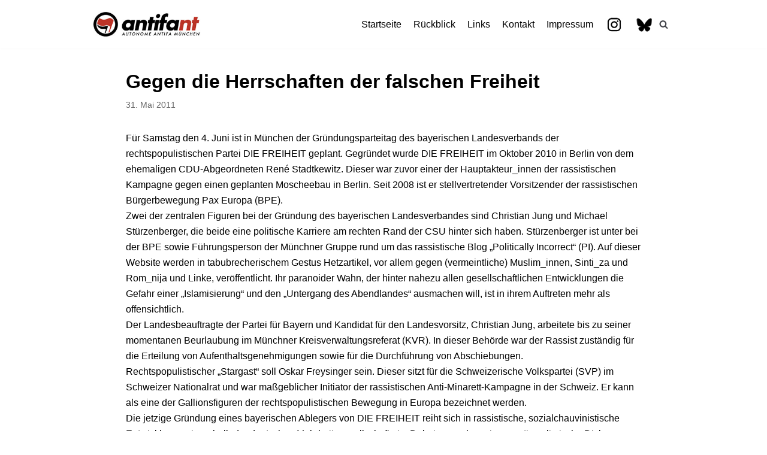

--- FILE ---
content_type: text/html; charset=UTF-8
request_url: https://antifa-nt.de/2011/05/31/gegen-die-herrschaften-der-falschen-freiheit/
body_size: 7811
content:
<!DOCTYPE html>
<html lang="de">

<head>
	<meta charset="UTF-8">
	<meta name="viewport" content="width=device-width, initial-scale=1, minimum-scale=1">
	<link rel="profile" href="http://gmpg.org/xfn/11">
		<title>Gegen die Herrschaften der falschen Freiheit &#8211; antifa nt</title>
<link rel='dns-prefetch' href='//s.w.org' />
<link rel="alternate" type="application/rss+xml" title="antifa nt &raquo; Feed" href="https://antifa-nt.de/feed/" />
		<script type="text/javascript">
			window._wpemojiSettings = {"baseUrl":"https:\/\/s.w.org\/images\/core\/emoji\/13.0.1\/72x72\/","ext":".png","svgUrl":"https:\/\/s.w.org\/images\/core\/emoji\/13.0.1\/svg\/","svgExt":".svg","source":{"concatemoji":"https:\/\/antifa-nt.de\/wp-includes\/js\/wp-emoji-release.min.js?ver=5.6.16"}};
			!function(e,a,t){var n,r,o,i=a.createElement("canvas"),p=i.getContext&&i.getContext("2d");function s(e,t){var a=String.fromCharCode;p.clearRect(0,0,i.width,i.height),p.fillText(a.apply(this,e),0,0);e=i.toDataURL();return p.clearRect(0,0,i.width,i.height),p.fillText(a.apply(this,t),0,0),e===i.toDataURL()}function c(e){var t=a.createElement("script");t.src=e,t.defer=t.type="text/javascript",a.getElementsByTagName("head")[0].appendChild(t)}for(o=Array("flag","emoji"),t.supports={everything:!0,everythingExceptFlag:!0},r=0;r<o.length;r++)t.supports[o[r]]=function(e){if(!p||!p.fillText)return!1;switch(p.textBaseline="top",p.font="600 32px Arial",e){case"flag":return s([127987,65039,8205,9895,65039],[127987,65039,8203,9895,65039])?!1:!s([55356,56826,55356,56819],[55356,56826,8203,55356,56819])&&!s([55356,57332,56128,56423,56128,56418,56128,56421,56128,56430,56128,56423,56128,56447],[55356,57332,8203,56128,56423,8203,56128,56418,8203,56128,56421,8203,56128,56430,8203,56128,56423,8203,56128,56447]);case"emoji":return!s([55357,56424,8205,55356,57212],[55357,56424,8203,55356,57212])}return!1}(o[r]),t.supports.everything=t.supports.everything&&t.supports[o[r]],"flag"!==o[r]&&(t.supports.everythingExceptFlag=t.supports.everythingExceptFlag&&t.supports[o[r]]);t.supports.everythingExceptFlag=t.supports.everythingExceptFlag&&!t.supports.flag,t.DOMReady=!1,t.readyCallback=function(){t.DOMReady=!0},t.supports.everything||(n=function(){t.readyCallback()},a.addEventListener?(a.addEventListener("DOMContentLoaded",n,!1),e.addEventListener("load",n,!1)):(e.attachEvent("onload",n),a.attachEvent("onreadystatechange",function(){"complete"===a.readyState&&t.readyCallback()})),(n=t.source||{}).concatemoji?c(n.concatemoji):n.wpemoji&&n.twemoji&&(c(n.twemoji),c(n.wpemoji)))}(window,document,window._wpemojiSettings);
		</script>
		<style type="text/css">
img.wp-smiley,
img.emoji {
	display: inline !important;
	border: none !important;
	box-shadow: none !important;
	height: 1em !important;
	width: 1em !important;
	margin: 0 .07em !important;
	vertical-align: -0.1em !important;
	background: none !important;
	padding: 0 !important;
}
</style>
	<link rel='stylesheet' id='wp-block-library-css'  href='https://antifa-nt.de/wp-includes/css/dist/block-library/style.min.css?ver=5.6.16' type='text/css' media='all' />
<link rel='stylesheet' id='menu-image-css'  href='https://antifa-nt.de/wp-content/plugins/menu-image/includes/css/menu-image.css?ver=3.0.4' type='text/css' media='all' />
<link rel='stylesheet' id='dashicons-css'  href='https://antifa-nt.de/wp-includes/css/dashicons.min.css?ver=5.6.16' type='text/css' media='all' />
<link rel='stylesheet' id='neve-style-css'  href='https://antifa-nt.de/wp-content/themes/neve/style.min.css?ver=2.7.2' type='text/css' media='all' />
<style id='neve-style-inline-css' type='text/css'>
.header-menu-sidebar-inner li.menu-item-nav-search { display: none; }
 .container{ max-width: 748px; } a{ color: #d80303; } .nv-loader{ border-color: #d80303; } a:hover, a:focus{ color: #f70000; } body, .entry-title a, .entry-title a:hover, .entry-title a:focus{ color: #000000; } .has-neve-link-hover-color-color{ color: #f70000!important; } .has-neve-link-color-color{ color: #d80303!important; } .has-neve-text-color-color{ color: #000000!important; } .has-neve-button-color-color{ color: #000000!important; } .has-neve-link-color-background-color{ background-color: #d80303!important; } .has-neve-link-hover-color-background-color{ background-color: #f70000!important; } .has-neve-button-color-background-color{ background-color: #000000!important; } .has-neve-text-color-background-color{ background-color: #000000!important; } .alignfull > [class*="__inner-container"], .alignwide > [class*="__inner-container"]{ max-width:718px;margin:auto } .button.button-primary, button, input[type=button], .btn, input[type="submit"], /* Buttons in navigation */ ul[id^="nv-primary-navigation"] li.button.button-primary > a, .menu li.button.button-primary > a, .wp-block-button.is-style-primary .wp-block-button__link{ background-color: #000000;color: #ffffff;border-radius:3px 3px 3px 3px;border:none;border-width:1px 1px 1px 1px; } .button.button-primary:hover, .nv-tags-list a:hover, ul[id^="nv-primary-navigation"] li.button.button-primary > a:hover, .menu li.button.button-primary > a:hover, .wp-block-button.is-style-primary .wp-block-button__link:hover { background-color: #0366d6;color: #ffffff; } .button.button-secondary, #comments input[type="submit"], .cart-off-canvas .button.nv-close-cart-sidebar, .wp-block-button.is-style-secondary .wp-block-button__link{ color: #676767;border-radius:3px;border:1px solid;border-width:1px 1px 1px 1px; } .button.button-secondary:hover, #comments input[type="submit"]:hover, .cart-off-canvas .button.nv-close-cart-sidebar:hover, .wp-block-button.is-style-secondary .wp-block-button__link:hover{ color: #676767; } .nv-tags-list a:hover{ background-color: #0366d6; } .nv-tags-list a{ color: #000000;border-color: #000000; } h1, .single h1.entry-title{ font-size: 1.5em; line-height: 1.6em; letter-spacing: 0px; font-weight: 600; text-transform: none; } h2{ font-size: 1.3em; line-height: 1.6em; letter-spacing: 0px; font-weight: 600; text-transform: none; } h3{ font-size: 1.1em; line-height: 1.6em; letter-spacing: 0px; font-weight: 900; text-transform: none; } @media(min-width: 576px){ .container{ max-width: 992px; } h1, .single h1.entry-title{ font-size: 1.5em; line-height: 1.6em; letter-spacing: 0px; } h2{ font-size: 1.3em; line-height: 1.6em; letter-spacing: 0px; } h3{ font-size: 1.1em; line-height: 1.6em; letter-spacing: 0px; } }@media(min-width: 960px){ .container{ max-width: 1000px; } #content .container .col, #content .container-fluid .col{ max-width: 89%; } .alignfull > [class*="__inner-container"], .alignwide > [class*="__inner-container"]{ max-width:860px } .container-fluid .alignfull > [class*="__inner-container"], .container-fluid .alignwide > [class*="__inner-container"]{ max-width:calc(89% + 15px) } .nv-sidebar-wrap, .nv-sidebar-wrap.shop-sidebar{ max-width: 11%; } h1, .single h1.entry-title{ font-size: 2em; line-height: 1.6em; letter-spacing: 0px; } h2{ font-size: 1.75em; line-height: 1.6em; letter-spacing: 0px; } h3{ font-size: 1.5em; line-height: 1.6em; letter-spacing: 0px; } } .header-main-inner,.header-main-inner a:not(.button),.header-main-inner .navbar-toggle{ color: #404248; } .header-main-inner .nv-icon svg,.header-main-inner .nv-contact-list svg{ fill: #404248; } .header-main-inner .icon-bar{ background-color: #404248; } .hfg_header .header-main-inner .primary-menu-ul .sub-menu li,.hfg_header .header-main-inner .primary-menu-ul .sub-menu{ background-color: #ffffff;border-color: #ffffff; } .hfg_header .header-main-inner{ background-color: #ffffff; } .header-menu-sidebar .header-menu-sidebar-bg,.header-menu-sidebar .header-menu-sidebar-bg a:not(.button),.header-menu-sidebar .header-menu-sidebar-bg .navbar-toggle{ color: #404248; } .header-menu-sidebar .header-menu-sidebar-bg .nv-icon svg,.header-menu-sidebar .header-menu-sidebar-bg .nv-contact-list svg{ fill: #404248; } .header-menu-sidebar .header-menu-sidebar-bg .icon-bar{ background-color: #404248; } .hfg_header .header-menu-sidebar .header-menu-sidebar-bg .primary-menu-ul .sub-menu li,.hfg_header .header-menu-sidebar .header-menu-sidebar-bg .primary-menu-ul .sub-menu{ background-color: #ffffff;border-color: #ffffff; } .hfg_header .header-menu-sidebar .header-menu-sidebar-bg{ background-color: #ffffff; } .builder-item--logo .site-logo img{ max-width: 120px; } .builder-item--logo .site-logo{ padding:10px 0px 10px 0px; } .builder-item--logo{ margin:0px 0px 0px 0px; } .builder-item--nav-icon .navbar-toggle{ padding:10px 15px 10px 15px; } .builder-item--nav-icon{ margin:0px 0px 0px 0px; } .builder-item--primary-menu .nav-menu-primary > .primary-menu-ul li:not(.woocommerce-mini-cart-item) > a{ color: #000000; } .builder-item--primary-menu .nav-menu-primary > .primary-menu-ul li > .amp-caret-wrap svg{ fill: #000000; } .builder-item--primary-menu .nav-menu-primary > .primary-menu-ul li:not(.woocommerce-mini-cart-item) > a:after{ background-color: #ff0909; } .builder-item--primary-menu .nav-menu-primary:not(.style-full-height) > .primary-menu-ul li:not(.woocommerce-mini-cart-item):hover > a{ color: #ff0909; } .builder-item--primary-menu .nav-menu-primary > .primary-menu-ul li:hover > .amp-caret-wrap svg{ fill: #ff0909; } .builder-item--primary-menu .nav-menu-primary > .primary-menu-ul li.current-menu-item > a,.builder-item--primary-menu .nav-menu-primary > .primary-menu-ul li.current_page_item > a{ color: #d80303; } .builder-item--primary-menu .nav-menu-primary > .primary-menu-ul li.current-menu-item > .amp-caret-wrap svg{ fill: #d80303; } .builder-item--primary-menu .primary-menu-ul > li > a{ height: 25px; } .builder-item--primary-menu li > a{ font-size: 1em; line-height: 1.6em; letter-spacing: 0px; font-weight: 500; text-transform: none; } .builder-item--primary-menu li > a svg{ width: 1em;height: 1em; } .builder-item--primary-menu{ padding:0px 0px 0px 0px;margin:0px 0px 0px 0px; } .builder-item--header_search_responsive .nv-search > svg{ width: 15px;height: 15px; } .builder-item--header_search_responsive .nv-search:hover > svg{ fill: #ff0707; } .builder-item--header_search_responsive input[type=submit],.builder-item--header_search_responsive .nv-search-icon-wrap{ width: 14px; } .builder-item--header_search_responsive input[type=search]{ height: 40px; font-size: 14px; padding-right:50px;border-width:1px 1px 1px 1px;border-radius:1px 1px 1px 1px; } .builder-item--header_search_responsive .nv-search-icon-wrap .nv-icon svg{ width: 14px;height: 14px; } .builder-item--header_search_responsive .close-responsive-search svg{ width: 14px;height: 14px; } .builder-item--header_search_responsive{ padding:0px 10px 0px 10px;margin:0px 0px 0px 0px; } .footer-top-inner{ background-color: #ffffff; } .footer-top-inner,.footer-top-inner a:not(.button),.footer-top-inner .navbar-toggle{ color: #404248; } .footer-top-inner .nv-icon svg,.footer-top-inner .nv-contact-list svg{ fill: #404248; } .footer-top-inner .icon-bar{ background-color: #404248; } .footer-top-inner .primary-menu-ul .sub-menu li,.footer-top-inner .primary-menu-ul .sub-menu{ background-color: #ffffff;border-color: #ffffff; } .footer-bottom-inner{ background-color: #000000; } .footer-bottom-inner,.footer-bottom-inner a:not(.button),.footer-bottom-inner .navbar-toggle{ color: #ffffff; } .footer-bottom-inner .nv-icon svg,.footer-bottom-inner .nv-contact-list svg{ fill: #ffffff; } .footer-bottom-inner .icon-bar{ background-color: #ffffff; } .footer-bottom-inner .primary-menu-ul .sub-menu li,.footer-bottom-inner .primary-menu-ul .sub-menu{ background-color: #000000;border-color: #000000; } .nav-menu-footer #footer-menu > li > a{ color: #404248; } #footer-menu > li > a:after{ background-color: #0366d6; } .nav-menu-footer:not(.style-full-height) #footer-menu > li:hover > a{ color: #0366d6; } .builder-item--footer-menu .footer-menu > li > a{ height: 49px; } .builder-item--footer-menu li > a{ font-size: 1em; line-height: 1.6em; letter-spacing: 0px; font-weight: 500; text-transform: none; } .builder-item--footer-menu li > a svg{ width: 1em;height: 1em; } .builder-item--footer-menu{ padding:0px 0px 0px 0px;margin:0px 0px 0px 0px; } .builder-item--footer_copyright{ font-size: 1em; line-height: 1.6em; letter-spacing: 0px; font-weight: 500; text-transform: none; padding:0px 0px 0px 0px;margin:0px 0px 0px 0px; } .builder-item--footer_copyright svg{ width: 1em;height: 1em; } @media(min-width: 576px){ .builder-item--logo .site-logo img{ max-width: 120px; } .builder-item--logo .site-logo{ padding:10px 0px 10px 0px; } .builder-item--logo{ margin:0px 0px 0px 0px; } .builder-item--nav-icon .navbar-toggle{ padding:10px 15px 10px 15px; } .builder-item--nav-icon{ margin:0px 0px 0px 0px; } .builder-item--primary-menu li > a{ font-size: 1em; line-height: 1.6em; letter-spacing: 0px; } .builder-item--primary-menu li > a svg{ width: 1em;height: 1em; } .builder-item--primary-menu{ padding:0px 0px 0px 0px;margin:0px 0px 0px 0px; } .builder-item--header_search_responsive input[type=submit],.builder-item--header_search_responsive .nv-search-icon-wrap{ width: 14px; } .builder-item--header_search_responsive input[type=search]{ height: 40px; font-size: 14px; padding-right:50px;border-width:1px 1px 1px 1px;border-radius:1px 1px 1px 1px; } .builder-item--header_search_responsive .nv-search-icon-wrap .nv-icon svg{ width: 14px;height: 14px; } .builder-item--header_search_responsive .close-responsive-search svg{ width: 14px;height: 14px; } .builder-item--header_search_responsive{ padding:0px 10px 0px 10px;margin:0px 0px 0px 0px; } .builder-item--footer-menu li > a{ font-size: 1em; line-height: 1.6em; letter-spacing: 0px; } .builder-item--footer-menu li > a svg{ width: 1em;height: 1em; } .builder-item--footer-menu{ padding:0px 0px 0px 0px;margin:0px 0px 0px 0px; } .builder-item--footer_copyright{ font-size: 1em; line-height: 1.6em; letter-spacing: 0px; padding:0px 0px 0px 0px;margin:0px 0px 0px 0px; } .builder-item--footer_copyright svg{ width: 1em;height: 1em; } }@media(min-width: 960px){ .builder-item--logo .site-logo img{ max-width: 180px; } .builder-item--logo .site-logo{ padding:10px 0px 10px 0px; } .builder-item--logo{ margin:0px 0px 0px 0px; } .builder-item--nav-icon .navbar-toggle{ padding:10px 15px 10px 15px; } .builder-item--nav-icon{ margin:0px 0px 0px 0px; } .header--row .hfg-item-right .builder-item--primary-menu .primary-menu-ul > li:not(:first-of-type){ margin-left:20px; } .header--row .hfg-item-center .builder-item--primary-menu .primary-menu-ul > li:not(:last-of-type), .header--row .hfg-item-left .builder-item--primary-menu .primary-menu-ul > li:not(:last-of-type){ margin-right:20px; } .builder-item--primary-menu .style-full-height .primary-menu-ul > li:not(.menu-item-nav-search):not(.menu-item-nav-cart) > a:after{ left:-10px;right:-10px } .builder-item--primary-menu .style-full-height .primary-menu-ul:not(#nv-primary-navigation-sidebar) > li:not(.menu-item-nav-search):not(.menu-item-nav-cart):hover > a:after{ width: calc(100% + 20px)!important; } .builder-item--primary-menu li > a{ font-size: 1em; line-height: 1.6em; letter-spacing: 0px; } .builder-item--primary-menu li > a svg{ width: 1em;height: 1em; } .builder-item--primary-menu{ padding:0px 0px 0px 0px;margin:0px 0px 0px 0px; } .builder-item--header_search_responsive input[type=submit],.builder-item--header_search_responsive .nv-search-icon-wrap{ width: 14px; } .builder-item--header_search_responsive input[type=search]{ height: 40px; font-size: 14px; padding-right:50px;border-width:1px 1px 1px 1px;border-radius:1px 1px 1px 1px; } .builder-item--header_search_responsive .nv-search-icon-wrap .nv-icon svg{ width: 14px;height: 14px; } .builder-item--header_search_responsive .close-responsive-search svg{ width: 14px;height: 14px; } .builder-item--header_search_responsive{ padding:0px 10px 0px 10px;margin:0px 0px 0px 0px; } .footer-top-inner{ height:103px; } .hfg-item-right .builder-item--footer-menu #secondary-menu > li:not(:first-of-type){ margin-left:20px; } .hfg-item-center .builder-item--footer-menu #secondary-menu li:not(:last-of-type), .hfg-item-left .builder-item--footer-menu #secondary-menu > li:not(:last-of-type){ margin-right:20px; } .builder-item--footer-menu .style-full-height .footer-menu > li > a:after{ left:-10px;right:-10px } .builder-item--footer-menu .style-full-height .footer-menu > li:hover > a:after{ width: calc(100% + 20px)!important; } .builder-item--footer-menu li > a{ font-size: 1em; line-height: 1.6em; letter-spacing: 0px; } .builder-item--footer-menu li > a svg{ width: 1em;height: 1em; } .builder-item--footer-menu{ padding:0px 0px 0px 0px;margin:0px 0px 0px 0px; } .builder-item--footer_copyright{ font-size: 1em; line-height: 1.6em; letter-spacing: 0px; padding:0px 0px 0px 0px;margin:0px 0px 0px 0px; } .builder-item--footer_copyright svg{ width: 1em;height: 1em; } }
</style>
<link rel='stylesheet' id='slb_core-css'  href='https://antifa-nt.de/wp-content/plugins/simple-lightbox/client/css/app.css?ver=2.8.1' type='text/css' media='all' />
<link rel="https://api.w.org/" href="https://antifa-nt.de/wp-json/" /><link rel="alternate" type="application/json" href="https://antifa-nt.de/wp-json/wp/v2/posts/971" /><link rel="EditURI" type="application/rsd+xml" title="RSD" href="https://antifa-nt.de/xmlrpc.php?rsd" />
<link rel="wlwmanifest" type="application/wlwmanifest+xml" href="https://antifa-nt.de/wp-includes/wlwmanifest.xml" /> 
<meta name="generator" content="WordPress 5.6.16" />
<link rel="canonical" href="https://antifa-nt.de/2011/05/31/gegen-die-herrschaften-der-falschen-freiheit/" />
<link rel='shortlink' href='https://antifa-nt.de/?p=971' />
<link rel="alternate" type="application/json+oembed" href="https://antifa-nt.de/wp-json/oembed/1.0/embed?url=https%3A%2F%2Fantifa-nt.de%2F2011%2F05%2F31%2Fgegen-die-herrschaften-der-falschen-freiheit%2F" />
<link rel="alternate" type="text/xml+oembed" href="https://antifa-nt.de/wp-json/oembed/1.0/embed?url=https%3A%2F%2Fantifa-nt.de%2F2011%2F05%2F31%2Fgegen-die-herrschaften-der-falschen-freiheit%2F&#038;format=xml" />
<link rel="icon" href="https://antifa-nt.de/wp-content/uploads/2023/08/cropped-ic-32x32.jpg" sizes="32x32" />
<link rel="icon" href="https://antifa-nt.de/wp-content/uploads/2023/08/cropped-ic-192x192.jpg" sizes="192x192" />
<link rel="apple-touch-icon" href="https://antifa-nt.de/wp-content/uploads/2023/08/cropped-ic-180x180.jpg" />
<meta name="msapplication-TileImage" content="https://antifa-nt.de/wp-content/uploads/2023/08/cropped-ic-270x270.jpg" />
</head>

<body  class="post-template-default single single-post postid-971 single-format-standard wp-custom-logo nv-sidebar-full-width menu_sidebar_slide_left" id="neve_body"  >
<div class="wrapper">
		<header class="header" role="banner">
		<a class="neve-skip-link show-on-focus" href="#content" tabindex="0">
			Zum Inhalt		</a>
		<div id="header-grid"  class="hfg_header site-header">
	
<nav class="header--row header-main hide-on-mobile hide-on-tablet layout-full-contained nv-navbar header--row"
	data-row-id="main" data-show-on="desktop">

	<div
		class="header--row-inner header-main-inner">
		<div class="container">
			<div
				class="row row--wrapper"
				data-section="hfg_header_layout_main" >
				<div class="builder-item hfg-item-first col-4 col-md-4 col-sm-4 hfg-item-left"><div class="item--inner builder-item--logo"
		data-section="title_tagline"
		data-item-id="logo">
	<div class="site-logo">
	<a class="brand" href="https://antifa-nt.de/" title="antifa nt"
			aria-label="antifa nt"><img src="https://antifa-nt.de/wp-content/uploads/2023/08/cropped-ll.jpg" alt=""></a></div>

	</div>

</div><div class="builder-item hfg-item-last col-8 col-md-8 col-sm-8 hfg-item-right hfg-is-group"><div class="item--inner builder-item--primary-menu has_menu"
		data-section="header_menu_primary"
		data-item-id="primary-menu">
	<div class="nv-nav-wrap">
	<div role="navigation" class="style-plain nav-menu-primary"
			aria-label="Hauptmenü">

		<ul id="nv-primary-navigation-main" class="primary-menu-ul"><li id="menu-item-3838" class="menu-item menu-item-type-custom menu-item-object-custom menu-item-home menu-item-3838"><a href="https://antifa-nt.de/">Startseite</a></li>
<li id="menu-item-3842" class="menu-item menu-item-type-post_type menu-item-object-page menu-item-3842"><a href="https://antifa-nt.de/archiv/">Rückblick</a></li>
<li id="menu-item-3841" class="menu-item menu-item-type-post_type menu-item-object-page menu-item-3841"><a href="https://antifa-nt.de/links-2/">Links</a></li>
<li id="menu-item-3840" class="menu-item menu-item-type-post_type menu-item-object-page menu-item-3840"><a href="https://antifa-nt.de/kontakt-2/">Kontakt</a></li>
<li id="menu-item-3839" class="menu-item menu-item-type-post_type menu-item-object-page menu-item-3839"><a href="https://antifa-nt.de/impressum-2/">Impressum</a></li>
<li id="menu-item-3974" class="menu-item menu-item-type-custom menu-item-object-custom menu-item-3974"><a href="https://www.instagram.com/antifa_nt" class="menu-image-title-hide menu-image-hovered"><span class="menu-image-title-hide menu-image-title">Instagram</span><span class='menu-image-hover-wrapper'><img width="30" height="30" src="https://antifa-nt.de/wp-content/uploads/2020/04/in.jpg" class="menu-image menu-image-title-hide" alt="" loading="lazy" /><img width="30" height="30" src="https://antifa-nt.de/wp-content/uploads/2020/04/in-h.jpg" class="hovered-image menu-image-title-hide" alt="" loading="lazy" style="margin-left: -30px;" /></span></a></li>
<li id="menu-item-5744" class="menu-item menu-item-type-custom menu-item-object-custom menu-item-5744"><a href="https://antifa-nt.bsky.social" class="menu-image-title-hide menu-image-hovered"><span class="menu-image-title-hide menu-image-title">Bluesky</span><span class='menu-image-hover-wrapper'><img width="30" height="30" src="https://antifa-nt.de/wp-content/uploads/2025/07/blue.jpg" class="menu-image menu-image-title-hide" alt="" loading="lazy" /><img width="30" height="30" src="https://antifa-nt.de/wp-content/uploads/2025/07/blur.jpg" class="hovered-image menu-image-title-hide" alt="" loading="lazy" style="margin-left: -30px;" /></span></a></li>
</ul>	</div>
</div>

	</div>

<div class="item--inner builder-item--header_search_responsive"
		data-section="header_search_responsive"
		data-item-id="header_search_responsive">
	<div class="nv-search-icon-component" >
	<div class="menu-item-nav-search canvas" id="nv-search-icon-responsive" tabindex="0">
		<a href="#" class="nv-icon nv-search" >
				<svg width="15" height="15" viewBox="0 0 1792 1792" xmlns="http://www.w3.org/2000/svg"><path d="M1216 832q0-185-131.5-316.5t-316.5-131.5-316.5 131.5-131.5 316.5 131.5 316.5 316.5 131.5 316.5-131.5 131.5-316.5zm512 832q0 52-38 90t-90 38q-54 0-90-38l-343-342q-179 124-399 124-143 0-273.5-55.5t-225-150-150-225-55.5-273.5 55.5-273.5 150-225 225-150 273.5-55.5 273.5 55.5 225 150 150 225 55.5 273.5q0 220-124 399l343 343q37 37 37 90z"/></svg>
			</a>		<div class="nv-nav-search" aria-label="search">
			<div class="form-wrap container">
				<form role="search" method="get" class="search-form" action="https://antifa-nt.de/"><label><span class="screen-reader-text">Suchen nach…</span><input type="search" class="search-field" placeholder="Suchen nach…" value="" name="s"></label><input type="submit" class="search-submit" value="Search"><div class="nv-search-icon-wrap"><div class="nv-icon nv-search" >
				<svg width="15" height="15" viewBox="0 0 1792 1792" xmlns="http://www.w3.org/2000/svg"><path d="M1216 832q0-185-131.5-316.5t-316.5-131.5-316.5 131.5-131.5 316.5 131.5 316.5 316.5 131.5 316.5-131.5 131.5-316.5zm512 832q0 52-38 90t-90 38q-54 0-90-38l-343-342q-179 124-399 124-143 0-273.5-55.5t-225-150-150-225-55.5-273.5 55.5-273.5 150-225 225-150 273.5-55.5 273.5 55.5 225 150 150 225 55.5 273.5q0 220-124 399l343 343q37 37 37 90z"/></svg>
			</div></div></form>			</div>
							<div class="close-container container">
					<button tabindex="0" class="close-responsive-search"
												>
						<svg width="50" height="50" viewBox="0 0 20 20" fill="#555555"><path d="M14.95 6.46L11.41 10l3.54 3.54l-1.41 1.41L10 11.42l-3.53 3.53l-1.42-1.42L8.58 10L5.05 6.47l1.42-1.42L10 8.58l3.54-3.53z"/><rect/></svg>
					</button>
				</div>
					</div>
	</div>
</div>
	</div>

</div>							</div>
		</div>
	</div>
</nav>


<nav class="header--row header-main hide-on-desktop layout-full-contained nv-navbar header--row"
	data-row-id="main" data-show-on="mobile">

	<div
		class="header--row-inner header-main-inner">
		<div class="container">
			<div
				class="row row--wrapper"
				data-section="hfg_header_layout_main" >
				<div class="builder-item hfg-item-first col-8 col-md-8 col-sm-8 hfg-item-left"><div class="item--inner builder-item--logo"
		data-section="title_tagline"
		data-item-id="logo">
	<div class="site-logo">
	<a class="brand" href="https://antifa-nt.de/" title="antifa nt"
			aria-label="antifa nt"><img src="https://antifa-nt.de/wp-content/uploads/2023/08/cropped-ll.jpg" alt=""></a></div>

	</div>

</div><div class="builder-item hfg-item-last col-4 col-md-4 col-sm-4 hfg-item-right"><div class="item--inner builder-item--nav-icon"
		data-section="header_menu_icon"
		data-item-id="nav-icon">
	<div class="menu-mobile-toggle item-button navbar-toggle-wrapper">
	<button class="navbar-toggle"
					aria-label="
			Navigations-Menü			">
				<div class="bars">
			<span class="icon-bar"></span>
			<span class="icon-bar"></span>
			<span class="icon-bar"></span>
		</div>
		<span class="screen-reader-text">Navigation umschalten</span>
	</button>
</div> <!--.navbar-toggle-wrapper-->


	</div>

</div>							</div>
		</div>
	</div>
</nav>

<div id="header-menu-sidebar" class="header-menu-sidebar menu-sidebar-panel slide_left">
	<div id="header-menu-sidebar-bg" class="header-menu-sidebar-bg">
		<div class="close-sidebar-panel navbar-toggle-wrapper">
			<button class="navbar-toggle active" 					aria-label="
				Navigations-Menü				">
				<div class="bars">
					<span class="icon-bar"></span>
					<span class="icon-bar"></span>
					<span class="icon-bar"></span>
				</div>
				<span class="screen-reader-text">
				Navigation umschalten					</span>
			</button>
		</div>
		<div id="header-menu-sidebar-inner" class="header-menu-sidebar-inner">
			<div class="builder-item hfg-item-last hfg-item-first col-12 col-md-12 col-sm-12 hfg-item-right"><div class="item--inner builder-item--primary-menu has_menu"
		data-section="header_menu_primary"
		data-item-id="primary-menu">
	<div class="nv-nav-wrap">
	<div role="navigation" class="style-plain nav-menu-primary"
			aria-label="Hauptmenü">

		<ul id="nv-primary-navigation-sidebar" class="primary-menu-ul"><li class="menu-item menu-item-type-custom menu-item-object-custom menu-item-home menu-item-3838"><a href="https://antifa-nt.de/">Startseite</a></li>
<li class="menu-item menu-item-type-post_type menu-item-object-page menu-item-3842"><a href="https://antifa-nt.de/archiv/">Rückblick</a></li>
<li class="menu-item menu-item-type-post_type menu-item-object-page menu-item-3841"><a href="https://antifa-nt.de/links-2/">Links</a></li>
<li class="menu-item menu-item-type-post_type menu-item-object-page menu-item-3840"><a href="https://antifa-nt.de/kontakt-2/">Kontakt</a></li>
<li class="menu-item menu-item-type-post_type menu-item-object-page menu-item-3839"><a href="https://antifa-nt.de/impressum-2/">Impressum</a></li>
<li class="menu-item menu-item-type-custom menu-item-object-custom menu-item-3974"><a href="https://www.instagram.com/antifa_nt" class="menu-image-title-hide menu-image-hovered"><span class="menu-image-title-hide menu-image-title">Instagram</span><span class='menu-image-hover-wrapper'><img width="30" height="30" src="https://antifa-nt.de/wp-content/uploads/2020/04/in.jpg" class="menu-image menu-image-title-hide" alt="" loading="lazy" /><img width="30" height="30" src="https://antifa-nt.de/wp-content/uploads/2020/04/in-h.jpg" class="hovered-image menu-image-title-hide" alt="" loading="lazy" style="margin-left: -30px;" /></span></a></li>
<li class="menu-item menu-item-type-custom menu-item-object-custom menu-item-5744"><a href="https://antifa-nt.bsky.social" class="menu-image-title-hide menu-image-hovered"><span class="menu-image-title-hide menu-image-title">Bluesky</span><span class='menu-image-hover-wrapper'><img width="30" height="30" src="https://antifa-nt.de/wp-content/uploads/2025/07/blue.jpg" class="menu-image menu-image-title-hide" alt="" loading="lazy" /><img width="30" height="30" src="https://antifa-nt.de/wp-content/uploads/2025/07/blur.jpg" class="hovered-image menu-image-title-hide" alt="" loading="lazy" style="margin-left: -30px;" /></span></a></li>
</ul>	</div>
</div>

	</div>

</div>		</div>
	</div>
</div>
<div class="header-menu-sidebar-overlay"></div>

</div>
	</header>
		
	<main id="content" class="neve-main" role="main">

	<div class="container single-post-container">
		<div class="row">
						<article id="post-971"
					class="nv-single-post-wrap col post-971 post type-post status-publish format-standard hentry category-ankundigungen category-antifaschismus category-antirassismus">
				<div class="entry-header"><div class="nv-title-meta-wrap"><h1 class="title entry-title">Gegen die Herrschaften der falschen Freiheit</h1><ul class="nv-meta-list"><li class="meta date posted-on"><time class="entry-date published" datetime="2011-05-31T13:35:14+02:00" content="2011-05-31">31. Mai 2011</time></li></ul></div></div><div class="nv-content-wrap entry-content"><p>Für Samstag den 4. Juni ist in München der Gründungsparteitag des bayerischen Landesverbands der rechtspopulistischen Partei DIE FREIHEIT geplant. Gegründet wurde DIE FREIHEIT im Oktober 2010 in Berlin von dem ehemaligen CDU-Abgeordneten René Stadtkewitz. Dieser war zuvor einer der Hauptakteur_innen der rassistischen Kampagne gegen einen geplanten Moscheebau in Berlin. Seit 2008 ist er stellvertretender Vorsitzender der rassistischen Bürgerbewegung Pax Europa (BPE).<br />
Zwei der zentralen Figuren bei der Gründung des bayerischen Landesverbandes sind Christian Jung und Michael Stürzenberger, die beide eine politische Karriere am rechten Rand der CSU hinter sich haben. Stürzenberger ist unter bei der BPE sowie Führungsperson der Münchner Gruppe rund um das rassistische Blog „Politically Incorrect“ (PI). Auf dieser Website werden in tabubrecherischem Gestus Hetzartikel, vor allem gegen (vermeintliche) Muslim_innen, Sinti_za und Rom_nija und Linke, veröffentlicht. Ihr paranoider Wahn, der hinter nahezu allen gesellschaftlichen Entwicklungen die Gefahr einer „Islamisierung“ und den „Untergang des Abendlandes“ ausmachen will, ist in ihrem Auftreten mehr als offensichtlich.<br />
Der Landesbeauftragte der Partei für Bayern und Kandidat für den Landesvorsitz, Christian Jung, arbeitete bis zu seiner momentanen Beurlaubung im Münchner Kreisverwaltungsreferat (KVR). In dieser Behörde war der Rassist zuständig für die Erteilung von Aufenthaltsgenehmigungen sowie für die Durchführung von Abschiebungen.<br />
Rechtspopulistischer „Stargast“ soll Oskar Freysinger sein. Dieser sitzt für die Schweizerische Volkspartei (SVP) im Schweizer Nationalrat und war maßgeblicher Initiator der rassistischen Anti-Minarett-Kampagne in der Schweiz. Er kann als eine der Gallionsfiguren der rechtspopulistischen Bewegung in Europa bezeichnet werden.<br />
Die jetzige Gründung eines bayerischen Ablegers von DIE FREIHEIT reiht sich in rassistische, sozialchauvinistische Entwicklungen innerhalb der deutschen Mehrheitsgesellschaft ein. Dabei versuchen sie an antimuslimische Diskurse anzuknüpfen, wie sie im Zuge der „Sarrazin-Debatte“ vermehrt in die Öffentlichkeit traten und somit als neue Rechtspartei zu etablieren.<br />
Im Januar diesen Jahres konnte der erste Versuch einen Landesparteitag in Berlin abzuhalten aufgrund antifaschistischer Intervention verhindert werden. Wir rufen alle Antirassist_innen auf, kommenden Samstag Mittag, am 4. Juni, in München gegen diese rassistische Parteigründungsverantaltung zu protestieren.<br />
<strong>Achtet auf weitere Ankündigungen und checkt regelmäßig antifa-nt.de.</strong> </p>
</div>			</article>
					</div>
	</div>
</main><!--/.neve-main-->


<footer class="site-footer" id="site-footer">
	<div class="hfg_footer">
		<div class="footer--row footer-top layout-fullwidth"
	id="cb-row--footer-top"
	data-row-id="top" data-show-on="desktop">
	<div
		class="footer--row-inner footer-top-inner footer-content-wrap">
		<div class="container">
			<div
				class="hfg-grid nv-footer-content hfg-grid-top row--wrapper row "
				data-section="hfg_footer_layout_top" >
				<div class="builder-item hfg-item-last hfg-item-first col-9 col-md-9 col-sm-9 hfg-item-left offset-3"><div class="item--inner builder-item--footer-menu has_menu"
		data-section="footer_menu_primary"
		data-item-id="footer-menu">
	<div class="component-wrap">
	<div role="navigation" class="style-plain nav-menu-footer"
		aria-label="Footer-Menü">

		<ul id="footer-menu" class="footer-menu"><li id="menu-item-3981" class="menu-item menu-item-type-custom menu-item-object-custom menu-item-3981"><a href="https://umsganze.org/" class="menu-image-title-hide menu-image-hovered"><span class="menu-image-title-hide menu-image-title">&#8230;Ums Ganze</span><span class='menu-image-hover-wrapper'><img width="154" height="52" src="https://antifa-nt.de/wp-content/uploads/2020/04/um.jpg" class="menu-image menu-image-title-hide" alt="" loading="lazy" /><img width="154" height="52" src="https://antifa-nt.de/wp-content/uploads/2020/04/umh.jpg" class="hovered-image menu-image-title-hide" alt="" loading="lazy" style="margin-left: -154px;" /></span></a></li>
<li id="menu-item-3983" class="menu-item menu-item-type-custom menu-item-object-custom menu-item-3983"><a href="https://beyondeurope.net/" class="menu-image-title-hide menu-image-hovered"><span class="menu-image-title-hide menu-image-title">Beyond Europe</span><span class='menu-image-hover-wrapper'><img width="154" height="52" src="https://antifa-nt.de/wp-content/uploads/2020/04/bm.jpg" class="menu-image menu-image-title-hide" alt="" loading="lazy" /><img width="154" height="52" src="https://antifa-nt.de/wp-content/uploads/2020/04/bmh.jpg" class="hovered-image menu-image-title-hide" alt="" loading="lazy" style="margin-left: -154px;" /></span></a></li>
<li id="menu-item-3990" class="menu-item menu-item-type-custom menu-item-object-custom menu-item-3990"><a href="https://www.nationalismusistkeinealternative.net/bayern/" class="menu-image-title-hide menu-image-hovered"><span class="menu-image-title-hide menu-image-title">NIKA Bayern</span><span class='menu-image-hover-wrapper'><img width="137" height="52" src="https://antifa-nt.de/wp-content/uploads/2020/04/nm.jpg" class="menu-image menu-image-title-hide" alt="" loading="lazy" /><img width="137" height="52" src="https://antifa-nt.de/wp-content/uploads/2020/04/nmh.jpg" class="hovered-image menu-image-title-hide" alt="" loading="lazy" style="margin-left: -137px;" /></span></a></li>
</ul>	</div>
</div>

	</div>

</div>							</div>
		</div>
	</div>
</div>

<div class="footer--row footer-bottom layout-full-contained"
	id="cb-row--footer-bottom"
	data-row-id="bottom" data-show-on="desktop">
	<div
		class="footer--row-inner footer-bottom-inner footer-content-wrap">
		<div class="container">
			<div
				class="hfg-grid nv-footer-content hfg-grid-bottom row--wrapper row "
				data-section="hfg_footer_layout_bottom" >
				<div class="builder-item hfg-item-last hfg-item-first col-12 col-md-12 col-sm-12 hfg-item-center"><div class="item--inner builder-item--footer_copyright"
		data-section="footer_copyright"
		data-item-id="footer_copyright">
	<div class="component-wrap">
	antifa nt 2025</div>

	</div>

</div>							</div>
		</div>
	</div>
</div>

	</div>
</footer>

</div><!--/.wrapper-->
<script type='text/javascript' id='neve-script-js-extra'>
/* <![CDATA[ */
var NeveProperties = {"ajaxurl":"https:\/\/antifa-nt.de\/wp-admin\/admin-ajax.php","nonce":"bf43146dc1"};
/* ]]> */
</script>
<script type='text/javascript' src='https://antifa-nt.de/wp-content/themes/neve/assets/js/build/modern/frontend.js?ver=2.7.2' id='neve-script-js'></script>
<script type='text/javascript' src='https://antifa-nt.de/wp-includes/js/wp-embed.min.js?ver=5.6.16' id='wp-embed-js'></script>
<script type="text/javascript" id="slb_context">/* <![CDATA[ */if ( !!window.jQuery ) {(function($){$(document).ready(function(){if ( !!window.SLB ) { {$.extend(SLB, {"context":["public","user_guest"]});} }})})(jQuery);}/* ]]> */</script>

</body>

</html>
